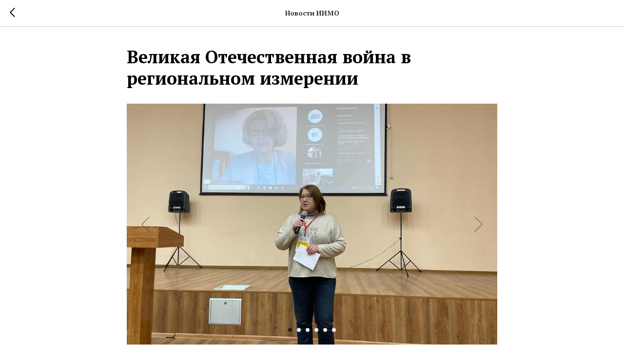

--- FILE ---
content_type: text/css
request_url: http://iimo-sfedu.ru/custom.css?t=1766679765
body_size: 379
content:

.t-text {
text-align: justify;
}
